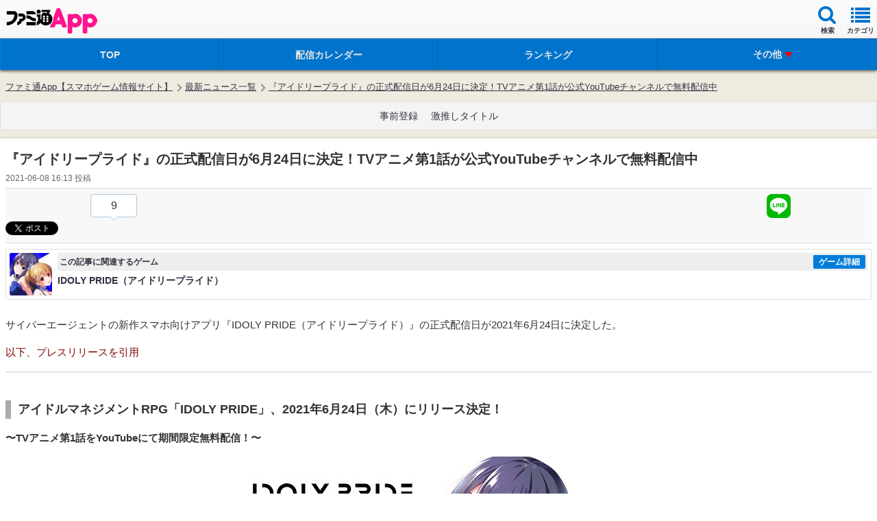

--- FILE ---
content_type: text/html; charset=utf-8
request_url: https://www.google.com/recaptcha/api2/aframe
body_size: 268
content:
<!DOCTYPE HTML><html><head><meta http-equiv="content-type" content="text/html; charset=UTF-8"></head><body><script nonce="2hOZn0moEJiBGGQ95gpUmA">/** Anti-fraud and anti-abuse applications only. See google.com/recaptcha */ try{var clients={'sodar':'https://pagead2.googlesyndication.com/pagead/sodar?'};window.addEventListener("message",function(a){try{if(a.source===window.parent){var b=JSON.parse(a.data);var c=clients[b['id']];if(c){var d=document.createElement('img');d.src=c+b['params']+'&rc='+(localStorage.getItem("rc::a")?sessionStorage.getItem("rc::b"):"");window.document.body.appendChild(d);sessionStorage.setItem("rc::e",parseInt(sessionStorage.getItem("rc::e")||0)+1);localStorage.setItem("rc::h",'1768673384187');}}}catch(b){}});window.parent.postMessage("_grecaptcha_ready", "*");}catch(b){}</script></body></html>

--- FILE ---
content_type: application/javascript
request_url: https://app.famitsu.com/cssi/cssi.js
body_size: 2847
content:
(() => {
  // src/constant.ts
  var DIRNAME__CSSI = "cssi";
  var FILENAME__CSSI_ENTRY_JSON = "entry";

  // src/cssi.ts
  var ManagedElement = {
    /** `script` element */
    SCRIPT: "script",
    /** `style` element */
    STYLE: "style",
    /** `link` element */
    LINK: "link",
    /** `noscript` element */
    NO_SCRIPT: "noscript"
  };
  var ManagedScriptType = {
    /** External script */
    EXTERNAL: "script:external",
    /** Inline script */
    INLINE: "script:inline"
  };
  var ManagedLinkType = {
    /** External style */
    EXTERNAL: "style:external",
    /** Inline style */
    INLINE: "style:inline"
  };
  var TriggerType = {
    /** Trigger before loading the document */
    BEFORE_LOAD: "beforeload",
    /** Trigger after loading the document */
    AFTER_LOAD: "afterload"
  };
  var DELAY_TIME__AFTER_LOAD_SCRIPTS = 30;
  var injectNoScript = (managedScript) => {
    const { html } = managedScript;
    const noscript = document.createElement("noscript");
    noscript.insertAdjacentHTML("beforeend", html);
    document.body.insertAdjacentElement("afterbegin", noscript);
  };
  function createScriptElement(scriptWithFlags) {
    const { type } = scriptWithFlags;
    const scriptElement = document.createElement("script");
    if (type === ManagedScriptType.INLINE && scriptWithFlags.content) {
      scriptElement.textContent = scriptWithFlags.content;
    } else if (type === ManagedScriptType.EXTERNAL && scriptWithFlags.attr) {
      const { attr: { async, defer, src } } = scriptWithFlags;
      scriptElement.src = src;
      if (async) {
        scriptElement.async = true;
      } else if (defer) {
        scriptElement.defer = true;
      }
      for (const [key, value] of Object.entries(scriptWithFlags.attr)) {
        if (key !== "src" && key !== "async" && key !== "defer") {
          if (typeof value === "string") {
            scriptElement.setAttribute(key, value);
          } else if (typeof value === "boolean" && value) {
            scriptElement.setAttribute(key, "");
          }
        }
      }
    }
    return scriptElement;
  }
  function createLinkElement(linkWithFlags) {
    const linkElement = document.createElement("link");
    const { attr: { href, media, rel } } = linkWithFlags;
    linkElement.href = href;
    linkElement.rel = rel;
    if (media) {
      linkElement.media = media;
    }
    return linkElement;
  }
  function createStyleElement(styleWithFlags) {
    const { content } = styleWithFlags;
    const styleElement = document.createElement("style");
    styleElement.textContent = content;
    return styleElement;
  }
  function getHtmlRootPath() {
    const path = globalThis.location.pathname;
    return path.substring(0, path.lastIndexOf("/") + 1);
  }
  function pickManagedScriptUrl(entryJson, pathname) {
    for (const entry of entryJson) {
      if (isPathGroup(toPathGroup(entry.patterns), pathname)) {
        return entry.url;
      }
    }
    return entryJson[0].url;
  }
  var isValidRegExp = (value) => {
    try {
      new RegExp(value);
      return true;
    } catch (e) {
      console.error("Invalid regular expression:", e);
      return false;
    }
  };
  var toPathGroup = (patterns) => {
    return patterns.reduce((acc, path) => {
      if (typeof path === "string") {
        acc.push(path);
      } else if (path instanceof Object) {
        if (path.type === "regexp") {
          if (isValidRegExp(path.value)) {
            acc.push(new RegExp(path.value));
          } else {
            throw new TypeError(`Invalid regular expression: ${path.value}`);
          }
        } else if (path.type === "string") {
          acc.push(path.value);
        }
      }
      return acc;
    }, []);
  };
  var isPathGroup = (groups, path) => {
    const isExcluded = groups.some((group) => {
      if (typeof group === "string" && group.startsWith("!")) {
        const excludePattern = group.slice(1);
        return path.startsWith(excludePattern);
      }
      return false;
    });
    if (isExcluded) {
      return false;
    }
    return groups.some((group) => {
      if (group instanceof RegExp) {
        return group.test(path);
      }
      return path.startsWith(group);
    });
  };
  var loadSequentialScripts = (sequentialScripts, callbacks) => {
    const { onSequentialScriptLoaded, onError } = callbacks;
    const errors = [];
    return sequentialScripts.reduce((promiseChain, scriptConfig) => {
      return promiseChain.then(() => {
        return new Promise((resolve, _) => {
          try {
            const scriptElement = createScriptElement(scriptConfig);
            if (scriptConfig.type === ManagedScriptType.EXTERNAL) {
              scriptElement.onload = () => {
                console.log(
                  `Script loaded: ${scriptConfig.attr.src}`
                );
                if (onSequentialScriptLoaded) {
                  onSequentialScriptLoaded(scriptConfig);
                }
                resolve();
              };
              scriptElement.onerror = () => {
                const err = new Error(
                  `Failed to load script: ${scriptConfig.attr.src}`
                );
                if (onError) {
                  onError(
                    err
                  );
                }
                errors.push(err);
                resolve();
              };
            }
            document.head.appendChild(scriptElement);
            if (scriptConfig.type === ManagedScriptType.INLINE) {
              resolve();
              if (onSequentialScriptLoaded) onSequentialScriptLoaded(scriptConfig);
            }
          } catch (error) {
            errors.push(error);
            if (onError) onError(error);
            resolve();
          }
        });
      });
    }, Promise.resolve()).then(() => {
      if (errors.length > 0) {
        console.error(errors);
      }
    });
  };
  var loadParallelScripts = async (parallelScripts, callbacks) => {
    const { onParallelScriptsLoaded, onError } = callbacks;
    const fragment = document.createDocumentFragment();
    const promises = parallelScripts.map((scriptConfig) => {
      return new Promise((resolve, reject) => {
        const scriptElement = createScriptElement(scriptConfig);
        scriptElement.onload = () => {
          console.log(`Loaded script: ${scriptConfig.attr.src}`);
          resolve();
        };
        scriptElement.onerror = () => {
          console.error(`Failed to load script: ${scriptConfig.attr.src}`);
          reject(new Error(`Failed to load script: ${scriptConfig.attr.src}`));
        };
        fragment.appendChild(scriptElement);
      });
    });
    document.head.appendChild(fragment);
    try {
      await Promise.all(promises);
      if (onParallelScriptsLoaded) onParallelScriptsLoaded(parallelScripts);
    } catch (error) {
      if (onError) onError(error);
    }
  };
  var loadSequentialStyles = (sequentialStyles, callbacks) => {
    const { onSequentialStyleLoaded, onError } = callbacks;
    const errors = [];
    return sequentialStyles.reduce((promiseChain, styleConfig) => {
      return promiseChain.then(() => {
        return new Promise((resolve, _) => {
          if (styleConfig.element === ManagedElement.LINK && styleConfig.type === ManagedLinkType.EXTERNAL) {
            const linkElement = createLinkElement(styleConfig);
            linkElement.onload = () => {
              console.log(
                `Link loaded: ${styleConfig.attr.href}`
              );
              if (onSequentialStyleLoaded) onSequentialStyleLoaded(styleConfig);
              resolve();
            };
            linkElement.onerror = () => {
              const err = new Error(`Failed to load script: ${styleConfig.attr.href}`);
              errors.push(err);
              if (onError) onError(err);
              resolve();
            };
            document.head.appendChild(linkElement);
          }
          if (styleConfig.element === ManagedElement.STYLE && styleConfig.type === ManagedLinkType.INLINE) {
            const styleElement = createStyleElement(styleConfig);
            styleElement.textContent = styleConfig.content;
            document.head.appendChild(styleElement);
            resolve();
            if (onSequentialStyleLoaded) onSequentialStyleLoaded(styleConfig);
          }
        });
      });
    }, Promise.resolve()).then(() => {
      if (errors.length > 0) {
        console.error(errors);
      }
    });
  };
  var loadParallelStyles = async (parallelStyles, callbacks) => {
    const { onParallelStylesLoaded, onError } = callbacks;
    const fragment = document.createDocumentFragment();
    const promises = parallelStyles.map((styleConfig) => {
      return new Promise((resolve, reject) => {
        const linkElement = createLinkElement(styleConfig);
        linkElement.onload = () => {
          console.log(`Loaded script: ${styleConfig.attr.href}`);
          resolve();
        };
        linkElement.onerror = () => {
          console.error(`Failed to load style: ${styleConfig.attr.href}`);
          reject(new Error(`Failed to load script: ${styleConfig.attr.href}`));
        };
        fragment.appendChild(linkElement);
      });
    });
    document.head.appendChild(fragment);
    try {
      await Promise.all(promises);
      if (onParallelStylesLoaded) onParallelStylesLoaded(parallelStyles);
    } catch (error) {
      if (onError) onError(error);
    }
  };
  async function loadScripts(scriptsWithFlags, scriptsCallback = {}) {
    const beforeloadSequentialScripts = [];
    const afterloadSequentialScripts = [];
    const sequentialExternalScripts = [];
    const parallelScripts = [];
    const sequentialStyles = [];
    const parallelStyles = [];
    const noScripts = [];
    for (const script of scriptsWithFlags) {
      if (script.element === ManagedElement.NO_SCRIPT) {
        noScripts.push(script);
        continue;
      }
      if (script.element === ManagedElement.SCRIPT) {
        if (script.seq && script.type === ManagedScriptType.EXTERNAL) {
          sequentialExternalScripts.push(script);
        } else if (script.type === ManagedScriptType.INLINE) {
          if (script.trigger === TriggerType.BEFORE_LOAD) {
            beforeloadSequentialScripts.push(script);
          } else if (script.trigger === TriggerType.AFTER_LOAD) {
            afterloadSequentialScripts.push(script);
          }
        } else {
          parallelScripts.push(script);
        }
      }
      if (script.element === ManagedElement.LINK) {
        if (script.seq) {
          sequentialStyles.push(script);
        } else {
          parallelStyles.push(script);
        }
      }
      if (script.element === ManagedElement.STYLE) {
        sequentialStyles.push(script);
      }
    }
    if (beforeloadSequentialScripts.length > 0) {
      await loadSequentialScripts(beforeloadSequentialScripts, scriptsCallback);
    }
    if (parallelScripts.length > 0) {
      await loadParallelScripts(parallelScripts, {
        ...scriptsCallback,
        onParallelScriptsLoaded: (parallelScripts2) => {
          if (afterloadSequentialScripts.length > 0) {
            setTimeout(async () => {
              await loadSequentialScripts(afterloadSequentialScripts, scriptsCallback);
            }, DELAY_TIME__AFTER_LOAD_SCRIPTS);
          }
          if (scriptsCallback.onParallelScriptsLoaded) {
            scriptsCallback.onParallelScriptsLoaded(parallelScripts2);
          }
        },
        onError: (error) => {
          if (afterloadSequentialScripts.length > 0) {
            (async () => {
              await loadSequentialScripts(afterloadSequentialScripts, scriptsCallback);
            })();
          }
          if (scriptsCallback.onError) {
            scriptsCallback.onError(error);
          }
        }
      });
    } else if (afterloadSequentialScripts.length > 0) {
      await loadSequentialScripts(afterloadSequentialScripts, scriptsCallback);
    }
    if (sequentialExternalScripts.length > 0) {
      await loadSequentialScripts(sequentialExternalScripts, scriptsCallback);
    }
    if (parallelStyles.length > 0) {
      await loadParallelStyles(parallelStyles, scriptsCallback);
    }
    if (sequentialStyles.length > 0) {
      await loadSequentialStyles(sequentialStyles, scriptsCallback);
    }
    if (noScripts.length > 0) {
      noScripts.forEach(injectNoScript);
    }
  }
  function isManagedHtml(value) {
    if (typeof value !== "object" || !value) {
      return false;
    }
    return "parent" in value && "html" in value && "position" in value;
  }
  function insertAdjacentHtml(managedHtmls) {
    managedHtmls.forEach((managedHtml) => {
      try {
        const { parent, html, position } = managedHtml;
        const parentElement = document.querySelector(parent);
        if (parentElement) {
          parentElement.insertAdjacentHTML(position, html);
        } else {
          throw new Error(`Parent element not found: ${parent}`);
        }
      } catch (error) {
        console.error(error);
      }
    });
  }
  function filterManagedJson(arr) {
    return arr.reduce(
      (acc, item) => {
        if (isManagedHtml(item)) {
          acc.managedHtmls.push(item);
        } else {
          acc.managedScripts.push(item);
        }
        return acc;
      },
      { managedScripts: [], managedHtmls: [] }
    );
  }

  // src/run-cssi.ts
  try {
    (async () => {
      const state = {
        domReady: false
      };
      document.addEventListener("DOMContentLoaded", () => {
        console.log("cssi-js: DOMContentLoaded");
        state.domReady = true;
      });
      const entryJson = await fetch(`/${DIRNAME__CSSI}/${FILENAME__CSSI_ENTRY_JSON}.json`);
      const htmlRootPath = getHtmlRootPath();
      const entries = await entryJson.json();
      const url = pickManagedScriptUrl(entries, htmlRootPath);
      const res = await fetch(url);
      const managedJson = await res.json();
      console.info("cssi-js: configuration loaded");
      const { managedScripts, managedHtmls } = filterManagedJson(managedJson);
      if (state.domReady) {
        insertAdjacentHtml(managedHtmls);
      } else {
        document.addEventListener("DOMContentLoaded", () => {
          console.info("cssi-js: DOMContentLoaded");
          state.domReady = true;
          insertAdjacentHtml(managedHtmls);
        });
      }
      loadScripts(managedScripts, {
        onParallelScriptsLoaded: (parallelScripts) => {
          console.log("All parallel scripts loaded", parallelScripts);
        },
        onSequentialScriptLoaded: (scriptConfig) => {
          console.log("Sequential script loaded", scriptConfig);
        },
        onParallelStylesLoaded: (parallelStyles) => {
          console.log("All parallel styles loaded", parallelStyles);
        },
        onSequentialStyleLoaded: (styleConfig) => {
          console.log("Sequential style loaded", styleConfig);
        },
        onError: (error) => {
          console.error("Failed to load scripts", error);
        }
      });
    })();
  } catch (e) {
    console.error("Error loading scripts", e);
  }
})();
//# sourceMappingURL=cssi.js.map
